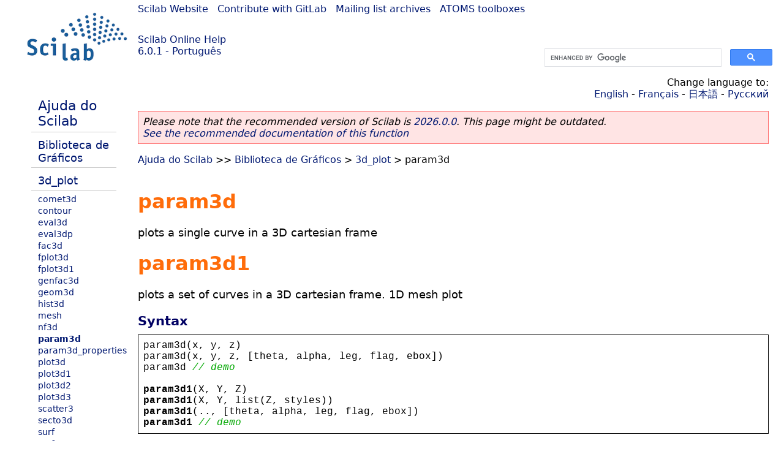

--- FILE ---
content_type: text/html; charset=UTF-8
request_url: https://help.scilab.org/docs/6.0.1/pt_BR/param3d.html
body_size: 7255
content:
<!DOCTYPE html>
<html lang="pt">

<head>
  <title>param3d - Plots a set of curves in a 3D cartesian frame. 1D mesh plot</title>
  <style type="text/css" media="all">
    @import url("/scilab_code.css");
    @import url("/css/c_code.css");
    @import url("/css/xml_code.css");
    @import url("/style.css") not print;
    @import url("/print.css") print;
  </style>
  
  <meta http-equiv="Content-Type" content="text/html" charset="UTF-8" />
  <meta name="viewport" content="width=device-width, initial-scale=1.0">
  
  <link rel="Shortcut icon" href="/favicon.ico" type="image/x-icon" />

  <link rel="canonical" href="https://help.scilab.org/param3d" />
  <link rel="alternate" href="https://help.scilab.org/docs/2026.0.0/pt_BR/param3d.html" />
  <link rel="alternate" hreflang="en" href="https://help.scilab.org/docs/6.0.1/en_US/param3d.html" />
  <link rel="alternate" hreflang="fr" href="https://help.scilab.org/docs/6.0.1/fr_FR/param3d.html" />
  <link rel="alternate" hreflang="ja" href="https://help.scilab.org/docs/6.0.1/ja_JP/param3d.html" />
  <link rel="alternate" hreflang="pt" href="https://help.scilab.org/docs/6.0.1/pt_BR/param3d.html" />
  <link rel="alternate" hreflang="ru" href="https://help.scilab.org/docs/6.0.1/ru_RU/param3d.html" />

    <script defer type="text/javascript" src="/js/jquery.min.js"></script>
    <script defer type="text/javascript" src="/js/tooltip.js"></script>

</head>

<body><!--title=param3d--> <!--subtitle=plots a set of curves in a 3D cartesian frame. 1D mesh plot-->
<!--generationdate=<span class="generationdate">Mon Feb 12 19:58:37 CET 2018</span>
-->
<div id="global">

  <div id="myHeader">

    <a href="https://www.scilab.org/">Scilab Website</a> | <a href="https://gitlab.com/scilab/scilab">Contribute with GitLab</a> | <a href="https://lists.scilab.org">Mailing list archives</a> | <a href="https://atoms.scilab.org/">ATOMS toolboxes</a>

    <div id="slogan">
      <a href='/'>Scilab Online Help</a><br />6.0.1 - Português
    </div>

    <div id="cadre_help">
      <!--login--><br />
      <script async src="https://cse.google.com/cse.js?cx=a345d9cdc188f444d"></script>
<div id="cse" style="width: 400px">
    <div class="gcse-search" data-webSearchQueryAddition="site:help.scilab.org"></div>
</div>

    </div>
  </div>

  <div id="mainArea">

    <div id="myLeftArea">
      <div class="title">
        <span class="version">Scilab 6.0.1</span>

      </div>
      <ul class="toc">
<li class="root"><a href="index.html">Ajuda do Scilab</a></li>
<li class="parent"><a href="section_4de9f3be8550d742ecad5c4b442f4fc9.html">Biblioteca de Gráficos</a></li>
<li class="parent"><a href="section_dd2c6e2443a377351e06ca73b2f07abc.html">3d_plot</a></li>
<li><a href="comet3d.html">comet3d</a></li>
<li><a href="contour.html">contour</a></li>
<li><a href="eval3d.html">eval3d</a></li>
<li><a href="eval3dp.html">eval3dp</a></li>
<li><a href="fac3d.html">fac3d</a></li>
<li><a href="fplot3d.html">fplot3d</a></li>
<li><a href="fplot3d1.html">fplot3d1</a></li>
<li><a href="genfac3d.html">genfac3d</a></li>
<li><a href="geom3d.html">geom3d</a></li>
<li><a href="hist3d.html">hist3d</a></li>
<li><a href="mesh.html">mesh</a></li>
<li><a href="nf3d.html">nf3d</a></li>
<li class="list-active"><a href="param3d.html">param3d</a></li>
<li><a href="param3d_properties.html">param3d_properties</a></li>
<li><a href="plot3d.html">plot3d</a></li>
<li><a href="plot3d1.html">plot3d1</a></li>
<li><a href="plot3d2.html">plot3d2</a></li>
<li><a href="plot3d3.html">plot3d3</a></li>
<li><a href="scatter3.html">scatter3</a></li>
<li><a href="secto3d.html">secto3d</a></li>
<li><a href="surf.html">surf</a></li>
<li><a href="surface_properties.html">surface properties</a></li>
</ul>

    </div>


    <div id="myMiddleArea">

      <div class="editbar">
        <div class="selectlanguage">
          Change language to: <br/><a href='/docs/6.0.1/en_US/param3d.html'>English</a>  - <a href='/docs/6.0.1/fr_FR/param3d.html'>Français</a>  - <a href='/docs/6.0.1/ja_JP/param3d.html'>日本語</a>  - <a href='/docs/6.0.1/ru_RU/param3d.html'>Русский</a> 
        </div>

        <div class="favorite">
          <!--favorite-->
        </div>
      </div>
      <p class='deprecated'><span class='versionmodified'>Please note that the recommended version of Scilab is <a href='https://www.scilab.org/download/scilab-2026.0.0'>2026.0.0</a>. This page might be outdated.<br /><a href='/docs/2026.0.0/pt_BR/param3d.html'>See the recommended documentation of this function</a></span></p>
		
			<span class="path"><a href="index.html">Ajuda do Scilab</a> &gt;&gt; <a href="section_4de9f3be8550d742ecad5c4b442f4fc9.html">Biblioteca de Gráficos</a> &gt; <a href="section_dd2c6e2443a377351e06ca73b2f07abc.html">3d_plot</a> &gt; param3d</span>

      <br />
      <div class="refnamediv"><h1 class="refname">param3d</h1>
        <p class="refpurpose">plots a single curve in a 3D cartesian frame</p></div>
    <div class="refnamediv"><h1 class="refname">param3d1</h1>
        <p class="refpurpose">plots a set of curves in a 3D cartesian frame. 1D mesh plot</p></div>
    <div class="refsynopsisdiv"><h3 class="title">Syntax</h3>
        <div class="synopsis"><pre><span class="default">param3d</span><span class="default">(</span><span class="default">x</span><span class="default">, </span><span class="default">y</span><span class="default">, </span><span class="default">z</span><span class="default">)</span>
<span class="default">param3d</span><span class="default">(</span><span class="default">x</span><span class="default">, </span><span class="default">y</span><span class="default">, </span><span class="default">z</span><span class="default">, [</span><span class="default">theta</span><span class="default">, </span><span class="default">alpha</span><span class="default">, </span><span class="default">leg</span><span class="default">, </span><span class="default">flag</span><span class="default">, </span><span class="default">ebox</span><span class="default">])</span>
<span class="default">param3d</span> <span class="comment">// demo</span>

<span class="functionid">param3d1</span><span class="default">(</span><span class="default">X</span><span class="default">, </span><span class="default">Y</span><span class="default">, </span><span class="default">Z</span><span class="default">)</span>
<span class="functionid">param3d1</span><span class="default">(</span><span class="default">X</span><span class="default">, </span><span class="default">Y</span><span class="default">, </span><span class="default">list</span><span class="default">(</span><span class="default">Z</span><span class="default">, </span><span class="default">styles</span><span class="default">))</span>
<span class="functionid">param3d1</span><span class="default">(.., [</span><span class="default">theta</span><span class="default">, </span><span class="default">alpha</span><span class="default">, </span><span class="default">leg</span><span class="default">, </span><span class="default">flag</span><span class="default">, </span><span class="default">ebox</span><span class="default">])</span>
<span class="functionid">param3d1</span> <span class="comment">// demo</span></pre></div></div>
    <div class="refsection"><h3 class="title">Arguments</h3>
        <dl><dt><span class="term">x, y, z</span>
                <dd><p class="para">3 vectors of the same length: cartesian coordinates of the curve&#0039;s points.</p></dd></dt>
            <dt><span class="term">X, Y, Z</span>
                <dd><p class="para">matrices of the same size (nl,nc).
                     Each column #i of the matrices provides the coordinates of the points for the
                     ith curve.</p></dd></dt>
            <dt><span class="term">styles</span>
                <dd><p class="para">vector of nc=size(Z,&#0034;c&#0034;) integers specifying the style -- line color or mark
                        style -- of each curve. When it is specified, it must be bundled with
                        <code class="varname">Z</code> into a list, using <code class="literal">list(Z, styles)</code>.</p>
                    <p class="para">By default, lines are drawn with colors indexed from 1 to nc in the current
                        color map, without mark.</p>
                    <p class="para">If <code class="literal">styles(i)&lt;0</code>, the curve #i is plotted only with
                        marks of style #|styles(i)|, without line.</p>
                    <p class="para">Otherwise (<code class="literal">styles(i)&gt;0</code>), the curve #i is rendered as a
                        solid line of color #styles(i), without marks.</p></dd></dt>
            <dt><span class="term">theta</span>
                <dd><p class="para">Polar angle of the (OP) observation point to the north pole (Oz+), in degrees,
                        from 0 to 180. Default = 35°.</p></dd></dt>
            <dt><span class="term">alpha</span>
                <dd><p class="para">Azimuth angle of the (OP) observation point, around the (OZ+) axis,
                        in degrees. Default = 45°.</p></dd></dt>
            <dt><span class="term">leg</span>
                <dd><p class="para">single string setting the labels for the 3 axes. &#0034;@&#0034; is used as a labels
                        separator. Default = &#0034;X@Y@Z&#0034;</p></dd></dt>
            <dt><span class="term">flag = [type, box]</span>
                <dd><p class="para"><code class="literal">type</code> and <code class="literal">box</code> have the
                        same meaning as in <code class="literal">plot3d</code>:</p>
                    <dl><dt><span class="term">type</span>
                            <dd><p class="para">Sets the axes scaling and bounding modes. Default = 2.</p>
                                <p class="para"><table class="doctable" border="1"><tr><th>type</th>
                                    <th>gca().isoview</th>
                                    <th>data bounds</th></tr>
                                <tr><th>0</th>
                                    <td align="center">off</td>
                                    <td align="center">[0,1, 0,1, -1,1]</td></tr>
                                <tr><th>1</th>
                                    <td align="center">off</td>
                                    <td align="center">in <code class="literal">ebox</code></td></tr>
                                <tr><th>2</th>
                                    <td align="center">off</td>
                                    <td align="center">from data points</td></tr>
                                <tr><th>3</th>
                                    <td align="center">on</td>
                                    <td align="center">in <code class="literal">ebox</code></td></tr>
                                <tr><th>4</th>
                                    <td align="center">on</td>
                                    <td align="center">from data points</td></tr>
                                <tr><th>5</th>
                                    <td align="center">on</td>
                                    <td align="center">in <code class="literal">ebox</code></td></tr>
                                <tr><th>6</th>
                                    <td align="center">on</td>
                                    <td align="center">from data points</td></tr></table></p>
								<table><tr><td valign="top"><img src="ScilabNote.png"/></td><td valign="top"><div class="note">Isometrical modes are rendered with <code class="literal">gca().cube_scaling=&#0034;off&#0034;</code>.</div></td></tr></table></dd></dt>
                        <dt><span class="term">box</span>
                            <dd><p class="para">an integer controlling the display of the axes frame (default = 4).</p>
                                <p class="para"><table class="doctable" border="1"><tr><th>Value</th>
                                            <th>Displayed axes</th>
                                            <th>Axes legends</th>
                                            <th>gca().box</th>
                                            <th>gca().axes_visible</th></tr>
                                        <tr><th>0</th>
                                            <td>none. No frame.</td>
                                            <td align="center">yes</td>
                                            <td align="center">&#0034;off&#0034;</td>
                                            <td align="center">&#0034;off&#0034;</td></tr>
                                        <tr><th>1</th>
                                            <td>not implemented. Like 0. Please use 0.</td>
                                            <td></td>
                                            <td></td>
                                            <td></td></tr>
                                        <tr><th>2</th>
                                            <td>only axes lines on the back</td>
                                            <td align="center">NO</td>
                                            <td align="center">&#0034;hidden_axes&#0034;</td>
                                            <td align="center">&#0034;off&#0034;</td></tr>
                                        <tr><th>3</th>
                                            <td>full ungraduated box</td>
                                            <td align="center">yes</td>
                                            <td align="center">&#0034;on&#0034;</td>
                                            <td align="center">&#0034;off&#0034;</td></tr>
                                        <tr><th>4</th>
                                            <td>full box + 3 graduated axes</td>
                                            <td align="center">yes</td>
                                            <td align="center">&#0034;on&#0034;</td>
                                            <td align="center">&#0034;on&#0034;</td></tr></table></p></dd></dt></dl></dd></dt>
            <dt><span class="term">ebox</span>
                <dd><p class="para">Vector <code class="literal">[xmin,xmax, ymin,ymax, zmin,zmax]</code> of axes bounds,
                        used and assigned to <code class="literal">gca().data_bounds</code> when the
                        <code class="varname">flag</code> option is used with the <code class="varname">type</code>=1|3|5.
                        By default set to [0,1, 0,1, 0,1].</p></dd></dt></dl></div>
    <div class="refsection"><h3 class="title">Description</h3>
        <p class="para"><code class="literal">param3d()</code> is used to plot a single 3D curve defined by its coordinates
            <code class="literal">x</code>, <code class="literal">y</code> and <code class="literal">z</code>.</p>
        <p class="para">The curve is an object of <code class="literal">polyline</code> type. When it is used just after
            <code class="literal">param3d()</code>, <code class="function">gce</code>() returns the curve&#0039;s identifier,
            from which all the curve&#0039;s properties may be changed: color, line style, thickness,
            mark style and colors, etc.</p>
        <p class="para"><code class="literal">param3d1()</code> is used to plot a set of 3D curves, all having the
            same number of points. Then, <code class="function">gce</code><code class="literal">().children</code>
            returns the vector of identifiers of the whole set of curves.
            <table><tr><td valign="top"><img src="ScilabNote.png"/></td><td valign="top"><div class="note">The graphical identifier of the curve #i is <code class="literal">gce().children($-i+1)</code>.</div></td></tr></table></p></div>

    <div class="refsection"><h3 class="title">Examples</h3>
        <div class="programlisting"><pre class="scilabcode"><span class="scilabid">t</span> <span class="scilaboperator">=</span> <span class="scilabnumber">0</span><span class="scilabspecial">:</span><span class="scilabnumber">0.1</span><span class="scilabspecial">:</span><span class="scilabnumber">5</span><span class="scilaboperator">*</span><span class="scilabconstants">%pi</span><span class="scilabdefault">;</span>
<span class="scilabid">r</span> <span class="scilaboperator">=</span> <span class="scilabopenclose">(</span><a class="scilabcommand" href="max.html">max</a><span class="scilabopenclose">(</span><span class="scilabid">t</span><span class="scilabopenclose">)</span><span class="scilaboperator">-</span><span class="scilabid">t</span><span class="scilabopenclose">)</span><span class="scilaboperator">/</span><span class="scilabnumber">10</span><span class="scilabdefault">;</span>

<a class="scilabmacro" href="clf.html">clf</a>
<a class="scilabcommand" href="param3d.html">param3d</a><span class="scilabopenclose">(</span><span class="scilabid">r</span><span class="scilaboperator">.*</span><a class="scilabcommand" href="sin.html">sin</a><span class="scilabopenclose">(</span><span class="scilabid">t</span><span class="scilabopenclose">)</span><span class="scilabdefault">,</span> <span class="scilabid">r</span><span class="scilaboperator">.*</span><a class="scilabcommand" href="cos.html">cos</a><span class="scilabopenclose">(</span><span class="scilabid">t</span><span class="scilabopenclose">)</span><span class="scilabdefault">,</span> <span class="scilabid">t</span><span class="scilaboperator">/</span><span class="scilabnumber">10</span><span class="scilabdefault">,</span> <span class="scilabnumber">30</span><span class="scilabdefault">,</span> <span class="scilabnumber">72</span><span class="scilabdefault">,</span><span class="scilabstring">&#0034;</span><span class="scilabstring">X@Y@Z</span><span class="scilabstring">&#0034;</span><span class="scilabdefault">,</span><span class="scilabopenclose">[</span><span class="scilabnumber">4</span><span class="scilabdefault">,</span><span class="scilabnumber">4</span><span class="scilabopenclose">]</span><span class="scilabopenclose">)</span>

<span class="scilabid">curve</span> <span class="scilaboperator">=</span> <a class="scilabmacro" href="gce.html">gce</a><span class="scilabopenclose">(</span><span class="scilabopenclose">)</span><span class="scilabdefault">;</span>
<span class="scilabid">curve</span><span class="scilaboperator">.</span><span class="scilabfield">mark_mode</span> <span class="scilaboperator">=</span> <span class="scilabstring">&#0034;</span><span class="scilabstring">on</span><span class="scilabstring">&#0034;</span><span class="scilabdefault">;</span>
<span class="scilabid">curve</span><span class="scilaboperator">.</span><span class="scilabfield">mark_style</span> <span class="scilaboperator">=</span> <span class="scilabnumber">10</span><span class="scilabdefault">;</span>
<span class="scilabid">curve</span><span class="scilaboperator">.</span><span class="scilabfield">mark_foreground</span> <span class="scilaboperator">=</span> <a class="scilabcommand" href="color.html">color</a><span class="scilabopenclose">(</span><span class="scilabstring">&#0034;</span><span class="scilabstring">magenta</span><span class="scilabstring">&#0034;</span><span class="scilabopenclose">)</span><span class="scilabdefault">;</span></pre></div>
        <div rel='tooltip' title='t =  0:0.1:5*%pi;<br />        r = (max(t)-t)/10;<br />        clf<br />        param3d(r.*sin(t), r.*cos(t), t/10, 30, 72,&quot;X@Y@Z&quot;,[4,4])<br /><br />        curve = gce();<br />        curve.mark_mode = &quot;on&quot;;<br />        curve.mark_style = 10;<br />        curve.mark_foreground = color(&quot;magenta&quot;);<br />        // ----------------------------<br />        gca().sub_ticks = [4 4 4];<br />        gcf().axes_size = [620 410];'><img loading="lazy" src='/docs/6.0.1/pt_BR/param3d_1.png'/></div>
        <p class="para"></p>
        <p class="para"><b>box parameter</b> illustrated with
            <b>param3d1()</b> used for a single curve :</p>
        <div class="programlisting"><pre class="scilabcode"><span class="scilabid">t</span> <span class="scilaboperator">=</span> <span class="scilabopenclose">(</span><span class="scilabnumber">0</span><span class="scilabspecial">:</span><span class="scilabnumber">0.1</span><span class="scilabspecial">:</span><span class="scilabnumber">5</span><span class="scilaboperator">*</span><span class="scilabconstants">%pi</span><span class="scilabopenclose">)</span><span class="scilaboperator">&#0039;</span><span class="scilabdefault">;</span>
<span class="scilabid">r</span> <span class="scilaboperator">=</span> <span class="scilabopenclose">(</span><a class="scilabcommand" href="max.html">max</a><span class="scilabopenclose">(</span><span class="scilabid">t</span><span class="scilabopenclose">)</span><span class="scilaboperator">-</span><span class="scilabid">t</span><span class="scilabopenclose">)</span><span class="scilaboperator">/</span><span class="scilabnumber">10</span><span class="scilabdefault">;</span>
<span class="scilabid">x</span> <span class="scilaboperator">=</span> <span class="scilabid">r</span><span class="scilaboperator">.*</span><a class="scilabcommand" href="sin.html">sin</a><span class="scilabopenclose">(</span><span class="scilabid">t</span><span class="scilabopenclose">)</span><span class="scilabdefault">;</span> <span class="scilabid">y</span> <span class="scilaboperator">=</span> <span class="scilabid">r</span><span class="scilaboperator">.*</span><a class="scilabcommand" href="cos.html">cos</a><span class="scilabopenclose">(</span><span class="scilabid">t</span><span class="scilabopenclose">)</span><span class="scilabdefault">;</span> <span class="scilabid">z</span> <span class="scilaboperator">=</span> <a class="scilabcommand" href="list.html">list</a><span class="scilabopenclose">(</span><span class="scilabid">t</span><span class="scilaboperator">/</span><span class="scilabnumber">10</span><span class="scilabdefault">,</span> <a class="scilabcommand" href="color.html">color</a><span class="scilabopenclose">(</span><span class="scilabstring">&#0034;</span><span class="scilabstring">orange</span><span class="scilabstring">&#0034;</span><span class="scilabopenclose">)</span><span class="scilabopenclose">)</span><span class="scilabdefault">;</span>
<span class="scilabid">Box</span> <span class="scilaboperator">=</span> <span class="scilabopenclose">[</span><span class="scilabnumber">0</span> <span class="scilabnumber">2</span> <span class="scilabnumber">3</span> <span class="scilabnumber">4</span><span class="scilabopenclose">]</span><span class="scilabdefault">;</span>

<a class="scilabmacro" href="clf.html">clf</a>
<span class="scilabskeyword">for</span> <span class="scilabid">i</span> <span class="scilaboperator">=</span> <span class="scilabnumber">1</span><span class="scilabspecial">:</span><span class="scilabnumber">4</span>
   <a class="scilabmacro" href="subplot.html">subplot</a><span class="scilabopenclose">(</span><span class="scilabnumber">2</span><span class="scilabdefault">,</span><span class="scilabnumber">2</span><span class="scilabdefault">,</span><span class="scilabid">i</span><span class="scilabopenclose">)</span>
   <span class="scilabcommand">param3d1</span><span class="scilabopenclose">(</span><span class="scilabid">x</span><span class="scilabdefault">,</span> <span class="scilabid">y</span><span class="scilabdefault">,</span> <span class="scilabid">z</span><span class="scilabdefault">,</span> <span class="scilabnumber">31</span><span class="scilabdefault">,</span> <span class="scilabnumber">72</span><span class="scilabdefault">,</span><span class="scilabstring">&#0034;</span><span class="scilabstring">X legend@Y legend@Z legend</span><span class="scilabstring">&#0034;</span><span class="scilabdefault">,</span><span class="scilabopenclose">[</span><span class="scilabnumber">4</span><span class="scilabdefault">,</span> <span class="scilabid">Box</span><span class="scilabopenclose">(</span><span class="scilabid">i</span><span class="scilabopenclose">)</span><span class="scilabopenclose">]</span><span class="scilabopenclose">)</span>
   <a class="scilabmacro" href="title.html">title</a><span class="scilabopenclose">(</span><a class="scilabcommand" href="msprintf.html">msprintf</a><span class="scilabopenclose">(</span><span class="scilabstring">&#0034;</span><span class="scilabstring">box = %d</span><span class="scilabstring">&#0034;</span><span class="scilabdefault">,</span><span class="scilabid">Box</span><span class="scilabopenclose">(</span><span class="scilabid">i</span><span class="scilabopenclose">)</span><span class="scilabopenclose">)</span><span class="scilabdefault">,</span> <span class="scilabstring">&#0034;</span><span class="scilabstring">fontsize</span><span class="scilabstring">&#0034;</span><span class="scilabdefault">,</span> <span class="scilabnumber">4</span><span class="scilabopenclose">)</span>
<span class="scilabskeyword">end</span>
<a class="scilabmacro" href="gcf.html">gcf</a><span class="scilabopenclose">(</span><span class="scilabopenclose">)</span><span class="scilaboperator">.</span><span class="scilabfield">children</span><span class="scilaboperator">.</span><span class="scilabfield">children</span><span class="scilaboperator">.</span><span class="scilabfield">thickness</span> <span class="scilaboperator">=</span> <span class="scilabnumber">2</span><span class="scilabdefault">;</span> <span class="scilabcomment">// for the 4 curves in a once</span>
<a class="scilabmacro" href="gca.html">gca</a><span class="scilabopenclose">(</span><span class="scilabopenclose">)</span><span class="scilaboperator">.</span><span class="scilabfield">sub_ticks</span> <span class="scilaboperator">=</span> <span class="scilabopenclose">[</span><span class="scilabnumber">4</span> <span class="scilabnumber">4</span> <span class="scilabnumber">4</span><span class="scilabopenclose">]</span><span class="scilabdefault">;</span>             <span class="scilabcomment">// only for the last axes</span></pre></div>
        <div rel='tooltip' title='t = (0:0.1:5*%pi)&#039;;<br />r = (max(t)-t)/10;<br />x = r.*sin(t); y = r.*cos(t); z = list(t/10, color(&quot;orange&quot;));<br />Box = [0 2 3 4];<br />clf<br />for i = 1:4<br />   subplot(2,2,i)<br />   param3d1(x, y, z, 31, 72,&quot;X legend@Y legend@Z legend&quot;,[4, Box(i)])<br />   title(msprintf(&quot;box = %d&quot;,Box(i)), &quot;fontsize&quot;, 4)<br />end<br />gcf().children.children.thickness = 2;<br />// -------------------<br />gcf().axes_size = [820 470];<br />gca().sub_ticks = [4 4 4];'><img loading="lazy" src='/docs/6.0.1/pt_BR/param3d_2.png'/></div>
        <p class="para"></p>
        <p class="para"><b>param3d1() used for an actual set of curves:</b></p>
        <div class="programlisting"><pre class="scilabcode"><span class="scilabopenclose">[</span><span class="scilabid">X</span><span class="scilabdefault">,</span> <span class="scilabid">Y</span><span class="scilabopenclose">]</span> <span class="scilaboperator">=</span> <a class="scilabmacro" href="ndgrid.html">ndgrid</a><span class="scilabopenclose">(</span><span class="scilaboperator">-</span><span class="scilabnumber">11</span><span class="scilabspecial">:</span><span class="scilabnumber">0.5</span><span class="scilabspecial">:</span><span class="scilabnumber">9</span><span class="scilabopenclose">)</span><span class="scilabdefault">;</span>
<span class="scilabid">R</span> <span class="scilaboperator">=</span> <a class="scilabcommand" href="sqrt.html">sqrt</a><span class="scilabopenclose">(</span><span class="scilabid">X</span><span class="scilaboperator">.*</span><span class="scilabid">X</span> <span class="scilaboperator">+</span> <span class="scilabid">Y</span><span class="scilaboperator">.*</span><span class="scilabid">Y</span><span class="scilabopenclose">)</span> <span class="scilaboperator">+</span> <span class="scilabconstants">%eps</span><span class="scilabdefault">;</span>
<span class="scilabid">Z</span> <span class="scilaboperator">=</span> <a class="scilabcommand" href="sin.html">sin</a><span class="scilabopenclose">(</span><span class="scilabid">R</span><span class="scilabopenclose">)</span><span class="scilaboperator">./</span><span class="scilabid">R</span><span class="scilabdefault">;</span>

<a class="scilabmacro" href="clf.html">clf</a>
<a class="scilabmacro" href="subplot.html">subplot</a><span class="scilabopenclose">(</span><span class="scilabnumber">1</span><span class="scilabdefault">,</span><span class="scilabnumber">3</span><span class="scilabdefault">,</span><span class="scilabnumber">1</span><span class="scilabopenclose">)</span>
<span class="scilabcommand">param3d1</span><span class="scilabopenclose">(</span><span class="scilabid">X</span><span class="scilabdefault">,</span> <span class="scilabid">Y</span><span class="scilabdefault">,</span> <span class="scilabid">Z</span><span class="scilabdefault">,</span> <span class="scilabnumber">150</span><span class="scilabdefault">,</span> <span class="scilabnumber">85</span><span class="scilabdefault">,</span> <span class="scilabid">flag</span><span class="scilaboperator">=</span><span class="scilabopenclose">[</span><span class="scilabnumber">2</span><span class="scilabdefault">,</span><span class="scilabnumber">4</span><span class="scilabopenclose">]</span><span class="scilabopenclose">)</span>

<a class="scilabmacro" href="subplot.html">subplot</a><span class="scilabopenclose">(</span><span class="scilabnumber">1</span><span class="scilabdefault">,</span><span class="scilabnumber">3</span><span class="scilabdefault">,</span><span class="scilabnumber">2</span><span class="scilabopenclose">)</span>
<span class="scilabcommand">param3d1</span><span class="scilabopenclose">(</span><span class="scilabid">X</span><span class="scilabdefault">,</span> <span class="scilabid">Y</span><span class="scilabdefault">,</span> <span class="scilabid">Z</span><span class="scilabdefault">,</span> <span class="scilabnumber">150</span><span class="scilabdefault">,</span> <span class="scilabnumber">85</span><span class="scilabdefault">,</span> <span class="scilabid">flag</span><span class="scilaboperator">=</span><span class="scilabopenclose">[</span><span class="scilabnumber">2</span><span class="scilabdefault">,</span><span class="scilabnumber">4</span><span class="scilabopenclose">]</span><span class="scilabopenclose">)</span>
<a class="scilabmacro" href="gce.html">gce</a><span class="scilabopenclose">(</span><span class="scilabopenclose">)</span><span class="scilaboperator">.</span><span class="scilabfield">children</span><span class="scilaboperator">.</span><span class="scilabfield">foreground</span> <span class="scilaboperator">=</span> <a class="scilabcommand" href="color.html">color</a><span class="scilabopenclose">(</span><span class="scilabstring">&#0034;</span><span class="scilabstring">green</span><span class="scilabstring">&#0034;</span><span class="scilabopenclose">)</span><span class="scilabdefault">;</span>

<a class="scilabmacro" href="subplot.html">subplot</a><span class="scilabopenclose">(</span><span class="scilabnumber">1</span><span class="scilabdefault">,</span><span class="scilabnumber">3</span><span class="scilabdefault">,</span><span class="scilabnumber">3</span><span class="scilabopenclose">)</span>
<span class="scilabcommand">param3d1</span><span class="scilabopenclose">(</span><span class="scilabid">X</span><span class="scilabdefault">,</span> <span class="scilabid">Y</span><span class="scilabdefault">,</span> <span class="scilabid">Z</span><span class="scilabdefault">,</span> <span class="scilabnumber">150</span><span class="scilabdefault">,</span> <span class="scilabnumber">85</span><span class="scilabdefault">,</span> <span class="scilabid">flag</span><span class="scilaboperator">=</span><span class="scilabopenclose">[</span><span class="scilabnumber">2</span><span class="scilabdefault">,</span><span class="scilabnumber">4</span><span class="scilabopenclose">]</span><span class="scilabopenclose">)</span>
<span class="scilabid">curves</span> <span class="scilaboperator">=</span> <a class="scilabmacro" href="gce.html">gce</a><span class="scilabopenclose">(</span><span class="scilabopenclose">)</span><span class="scilaboperator">.</span><span class="scilabfield">children</span><span class="scilabdefault">;</span>
<span class="scilabid">curves</span><span class="scilabopenclose">(</span><span class="scilabnumber">1</span><span class="scilabspecial">:</span><span class="scilabnumber">2</span><span class="scilabspecial">:</span><span class="scilabspecial">$</span><span class="scilabopenclose">)</span><span class="scilaboperator">.</span><span class="scilabfield">foreground</span> <span class="scilaboperator">=</span> <a class="scilabcommand" href="color.html">color</a><span class="scilabopenclose">(</span><span class="scilabstring">&#0034;</span><span class="scilabstring">orange</span><span class="scilabstring">&#0034;</span><span class="scilabopenclose">)</span><span class="scilabdefault">;</span>
<a class="scilabmacro" href="gca.html">gca</a><span class="scilabopenclose">(</span><span class="scilabopenclose">)</span><span class="scilaboperator">.</span><span class="scilabfield">box</span> <span class="scilaboperator">=</span> <span class="scilabstring">&#0034;</span><span class="scilabstring">back_half</span><span class="scilabstring">&#0034;</span><span class="scilabdefault">;</span>

<a class="scilabmacro" href="gcf.html">gcf</a><span class="scilabopenclose">(</span><span class="scilabopenclose">)</span><span class="scilaboperator">.</span><span class="scilabfield">children</span><span class="scilaboperator">.</span><span class="scilabfield">foreground</span> <span class="scilaboperator">=</span> <a class="scilabcommand" href="color.html">color</a><span class="scilabopenclose">(</span><span class="scilabstring">&#0034;</span><span class="scilabstring">grey70</span><span class="scilabstring">&#0034;</span><span class="scilabopenclose">)</span><span class="scilabdefault">;</span> <span class="scilabcomment">// box </span><span class="scilabcomment">&#0038;</span><span class="scilabcomment"> ticks color for the 3 figures</span></pre></div>
        <div rel='tooltip' title='[X, Y] = ndgrid(-11:0.5:9);<br />        R = sqrt(X.*X + Y.*Y) + %eps;<br />        Z = sin(R)./R;<br /><br />        clf<br />        subplot(1,3,1)<br />        param3d1(X, Y, Z, 150, 85, flag=[2,4])<br /><br />        subplot(1,3,2)<br />        param3d1(X, Y, Z, 150, 85, flag=[2,4])<br />        gce().children.foreground = color(&quot;green&quot;);<br /><br />        subplot(1,3,3)<br />        param3d1(X, Y, Z, 150, 85, flag=[2,4])<br />        curves = gce().children;<br />        curves(1:2:$).foreground = color(&quot;orange&quot;);<br />        gca().box = &quot;back_half&quot;;<br /><br />        gcf().children.foreground = color(&quot;grey70&quot;); // box and ticks color for the 3 figures<br />        // ----------<br />        gcf().children.sub_ticks = [4 4 4];<br />        gcf().axes_size = [940 350];'><img loading="lazy" src='/docs/6.0.1/pt_BR/param3d_3.png'/></div>
        <p class="para"></p>
        <div class="programlisting"><pre class="scilabcode"><span class="scilabopenclose">[</span><span class="scilabid">X</span><span class="scilabdefault">,</span> <span class="scilabid">Y</span><span class="scilabopenclose">]</span> <span class="scilaboperator">=</span> <a class="scilabmacro" href="ndgrid.html">ndgrid</a><span class="scilabopenclose">(</span><span class="scilaboperator">-</span><span class="scilabnumber">11</span><span class="scilabspecial">:</span><span class="scilabnumber">0.5</span><span class="scilabspecial">:</span><span class="scilabnumber">9</span><span class="scilabdefault">,</span> <span class="scilaboperator">-</span><span class="scilabnumber">7</span><span class="scilabspecial">:</span><span class="scilabnumber">0.5</span><span class="scilabspecial">:</span><span class="scilabnumber">6</span><span class="scilabopenclose">)</span><span class="scilabdefault">;</span> <span class="scilabcomment">// x is the long side, y the short one</span>
<span class="scilabcomment">// =</span><span class="scilabcomment">&#0062;</span><span class="scilabcomment"> X has constant rows. Y has constant columns</span>

<a class="scilabmacro" href="clf.html">clf</a>

<span class="scilabcomment">// Meshing lines at constant Y values</span>
<a class="scilabmacro" href="subplot.html">subplot</a><span class="scilabopenclose">(</span><span class="scilabnumber">1</span><span class="scilabdefault">,</span> <span class="scilabnumber">3</span><span class="scilabdefault">,</span> <span class="scilabnumber">1</span><span class="scilabopenclose">)</span>
<span class="scilabid">R</span> <span class="scilaboperator">=</span> <a class="scilabcommand" href="sqrt.html">sqrt</a><span class="scilabopenclose">(</span><span class="scilabid">X</span><span class="scilaboperator">.*</span><span class="scilabid">X</span> <span class="scilaboperator">+</span> <span class="scilabid">Y</span><span class="scilaboperator">.*</span><span class="scilabid">Y</span><span class="scilabopenclose">)</span> <span class="scilaboperator">+</span> <span class="scilabconstants">%eps</span><span class="scilabdefault">;</span>
<span class="scilabid">Z</span> <span class="scilaboperator">=</span> <a class="scilabcommand" href="sin.html">sin</a><span class="scilabopenclose">(</span><span class="scilabid">R</span><span class="scilabopenclose">)</span><span class="scilaboperator">./</span><span class="scilabid">R</span><span class="scilabdefault">;</span>
<span class="scilabcommand">param3d1</span><span class="scilabopenclose">(</span><span class="scilabid">X</span><span class="scilabdefault">,</span> <span class="scilabid">Y</span><span class="scilabdefault">,</span> <span class="scilabid">Z</span><span class="scilabdefault">,</span> <span class="scilabnumber">150</span><span class="scilabdefault">,</span> <span class="scilabnumber">85</span><span class="scilabdefault">,</span> <span class="scilabid">flag</span><span class="scilaboperator">=</span><span class="scilabopenclose">[</span><span class="scilabnumber">2</span><span class="scilabdefault">,</span><span class="scilabnumber">4</span><span class="scilabopenclose">]</span><span class="scilabopenclose">)</span>

<span class="scilabcomment">// Meshing lines at constant X values, with transposed X and Y:</span>
<a class="scilabmacro" href="subplot.html">subplot</a><span class="scilabopenclose">(</span><span class="scilabnumber">1</span><span class="scilabdefault">,</span> <span class="scilabnumber">3</span><span class="scilabdefault">,</span> <span class="scilabnumber">2</span><span class="scilabopenclose">)</span>
<span class="scilabid">R</span> <span class="scilaboperator">=</span> <a class="scilabcommand" href="sqrt.html">sqrt</a><span class="scilabopenclose">(</span><span class="scilabid">X</span><span class="scilaboperator">&#0039;</span><span class="scilaboperator">.*</span><span class="scilabid">X</span><span class="scilaboperator">&#0039;</span> <span class="scilaboperator">+</span> <span class="scilabid">Y</span><span class="scilaboperator">&#0039;</span><span class="scilaboperator">.*</span><span class="scilabid">Y</span><span class="scilaboperator">&#0039;</span><span class="scilabopenclose">)</span> <span class="scilaboperator">+</span> <span class="scilabconstants">%eps</span><span class="scilabdefault">;</span>
<span class="scilabid">Z</span> <span class="scilaboperator">=</span> <a class="scilabcommand" href="sin.html">sin</a><span class="scilabopenclose">(</span><span class="scilabid">R</span><span class="scilabopenclose">)</span><span class="scilaboperator">./</span><span class="scilabid">R</span><span class="scilabdefault">;</span>
<span class="scilabcommand">param3d1</span><span class="scilabopenclose">(</span><span class="scilabid">X</span><span class="scilaboperator">&#0039;</span><span class="scilabdefault">,</span> <span class="scilabid">Y</span><span class="scilaboperator">&#0039;</span><span class="scilabdefault">,</span> <span class="scilabid">Z</span><span class="scilabdefault">,</span> <span class="scilabnumber">150</span><span class="scilabdefault">,</span> <span class="scilabnumber">85</span><span class="scilabdefault">,</span> <span class="scilabid">flag</span><span class="scilaboperator">=</span><span class="scilabopenclose">[</span><span class="scilabnumber">2</span><span class="scilabdefault">,</span><span class="scilabnumber">4</span><span class="scilabopenclose">]</span><span class="scilabopenclose">)</span>

<span class="scilabcomment">// With a curtain and filled curves to avoid messed overlaying parts</span>
<a class="scilabmacro" href="subplot.html">subplot</a><span class="scilabopenclose">(</span><span class="scilabnumber">1</span><span class="scilabdefault">,</span> <span class="scilabnumber">3</span><span class="scilabdefault">,</span> <span class="scilabnumber">3</span><span class="scilabopenclose">)</span>
<span class="scilabopenclose">[</span><span class="scilabid">Xo</span><span class="scilabdefault">,</span> <span class="scilabid">Yo</span><span class="scilabopenclose">]</span> <span class="scilaboperator">=</span> <a class="scilabmacro" href="ndgrid.html">ndgrid</a><span class="scilabopenclose">(</span><span class="scilaboperator">-</span><span class="scilabnumber">10</span><span class="scilabspecial">:</span><span class="scilabnumber">0.5</span><span class="scilabspecial">:</span><span class="scilabnumber">10</span><span class="scilabopenclose">)</span><span class="scilabdefault">;</span>
<span class="scilabid">R</span> <span class="scilaboperator">=</span> <a class="scilabcommand" href="sqrt.html">sqrt</a><span class="scilabopenclose">(</span><span class="scilabid">Xo</span><span class="scilaboperator">.*</span><span class="scilabid">Xo</span> <span class="scilaboperator">+</span> <span class="scilabid">Yo</span><span class="scilaboperator">.*</span><span class="scilabid">Yo</span><span class="scilabopenclose">)</span> <span class="scilaboperator">+</span> <span class="scilabconstants">%eps</span><span class="scilabdefault">;</span>
<span class="scilabid">Zo</span> <span class="scilaboperator">=</span> <a class="scilabcommand" href="sin.html">sin</a><span class="scilabopenclose">(</span><span class="scilabid">R</span><span class="scilabopenclose">)</span><span class="scilaboperator">./</span><span class="scilabid">R</span><span class="scilabdefault">;</span>
    <span class="scilabcomment">// we add the curtain on starting and ending sides</span>
<span class="scilabid">nc</span> <span class="scilaboperator">=</span> <a class="scilabcommand" href="size.html">size</a><span class="scilabopenclose">(</span><span class="scilabid">Xo</span><span class="scilabdefault">,</span><span class="scilabstring">&#0034;</span><span class="scilabstring">c</span><span class="scilabstring">&#0034;</span><span class="scilabopenclose">)</span><span class="scilabdefault">;</span>
<span class="scilabid">zmin</span> <span class="scilaboperator">=</span> <a class="scilabcommand" href="min.html">min</a><span class="scilabopenclose">(</span><span class="scilabid">Zo</span><span class="scilabopenclose">)</span><span class="scilabdefault">;</span>
<span class="scilabid">X</span> <span class="scilaboperator">=</span> <span class="scilabopenclose">[</span><span class="scilabid">Xo</span><span class="scilabopenclose">(</span><span class="scilabnumber">1</span><span class="scilabdefault">,</span><span class="scilabspecial">:</span><span class="scilabopenclose">)</span> <span class="scilabdefault">;</span> <span class="scilabid">Xo</span> <span class="scilabdefault">;</span> <span class="scilabid">Xo</span><span class="scilabopenclose">(</span><span class="scilabspecial">$</span><span class="scilabdefault">,</span><span class="scilabspecial">:</span><span class="scilabopenclose">)</span><span class="scilabopenclose">]</span><span class="scilabdefault">;</span>
<span class="scilabid">Y</span> <span class="scilaboperator">=</span> <span class="scilabopenclose">[</span><span class="scilabid">Yo</span><span class="scilabopenclose">(</span><span class="scilabnumber">1</span><span class="scilabdefault">,</span><span class="scilabspecial">:</span><span class="scilabopenclose">)</span> <span class="scilabdefault">;</span> <span class="scilabid">Yo</span> <span class="scilabdefault">;</span> <span class="scilabid">Yo</span><span class="scilabopenclose">(</span><span class="scilabspecial">$</span><span class="scilabdefault">,</span><span class="scilabspecial">:</span><span class="scilabopenclose">)</span><span class="scilabopenclose">]</span><span class="scilabdefault">;</span>
<span class="scilabid">Z</span> <span class="scilaboperator">=</span> <span class="scilabopenclose">[</span><span class="scilabid">zmin</span><span class="scilaboperator">*</span><a class="scilabcommand" href="ones.html">ones</a><span class="scilabopenclose">(</span><span class="scilabnumber">1</span><span class="scilabdefault">,</span><span class="scilabid">nc</span><span class="scilabopenclose">)</span> <span class="scilabdefault">;</span> <span class="scilabid">Zo</span> <span class="scilabdefault">;</span> <span class="scilabid">zmin</span><span class="scilaboperator">*</span><a class="scilabcommand" href="ones.html">ones</a><span class="scilabopenclose">(</span><span class="scilabnumber">1</span><span class="scilabdefault">,</span><span class="scilabid">nc</span><span class="scilabopenclose">)</span><span class="scilabopenclose">]</span><span class="scilabdefault">;</span>
    <span class="scilabcomment">// Rendering</span>
<span class="scilabcommand">param3d1</span><span class="scilabopenclose">(</span><span class="scilabid">X</span><span class="scilabdefault">,</span> <span class="scilabid">Y</span><span class="scilabdefault">,</span> <span class="scilabid">Z</span><span class="scilabdefault">,</span> <span class="scilabnumber">150</span><span class="scilabdefault">,</span> <span class="scilabnumber">85</span><span class="scilabdefault">,</span> <span class="scilabid">flag</span><span class="scilaboperator">=</span><span class="scilabopenclose">[</span><span class="scilabnumber">2</span><span class="scilabdefault">,</span><span class="scilabnumber">4</span><span class="scilabopenclose">]</span><span class="scilabopenclose">)</span>
<span class="scilabid">e</span> <span class="scilaboperator">=</span> <a class="scilabmacro" href="gce.html">gce</a><span class="scilabopenclose">(</span><span class="scilabopenclose">)</span><span class="scilabdefault">;</span>
<span class="scilabid">e</span><span class="scilaboperator">.</span><span class="scilabfield">children</span><span class="scilaboperator">.</span><span class="scilabfield">fill_mode</span> <span class="scilaboperator">=</span> <span class="scilabstring">&#0034;</span><span class="scilabstring">on</span><span class="scilabstring">&#0034;</span><span class="scilabdefault">;</span>

<span class="scilabcomment">// grey box for all axes:</span>
<a class="scilabmacro" href="gcf.html">gcf</a><span class="scilabopenclose">(</span><span class="scilabopenclose">)</span><span class="scilaboperator">.</span><span class="scilabfield">children</span><span class="scilaboperator">.</span><span class="scilabfield">foreground</span> <span class="scilaboperator">=</span> <a class="scilabcommand" href="color.html">color</a><span class="scilabopenclose">(</span><span class="scilabstring">&#0034;</span><span class="scilabstring">grey70</span><span class="scilabstring">&#0034;</span><span class="scilabopenclose">)</span><span class="scilabdefault">;</span></pre></div>
        <div rel='tooltip' title='[X, Y] = ndgrid(-11:0.5:9, -7:0.5:6); // x is the long side, y the short one<br />		// =&gt; X has constant rows. Y has constant columns<br /><br />		clf<br /><br />		// Meshing lines at constant Y values<br />		subplot(1, 3, 1)<br />		R = sqrt(X.*X + Y.*Y) + %eps;<br />		Z = sin(R)./R;<br />		param3d1(X, Y, Z, 150, 85, flag=[2,4])<br /><br />		// Meshing lines at constant X values, with transposed X and Y:<br />		subplot(1, 3, 2)<br />		R = sqrt(X&#039;.*X&#039; + Y&#039;.*Y&#039;) + %eps;<br />		Z = sin(R)./R;<br />		param3d1(X&#039;, Y&#039;, Z, 150, 85, flag=[2,4])<br /><br />		// With a curtain and filled curves to avoid messed overlaying parts<br />		subplot(1, 3, 3)<br />		[Xo, Yo] = ndgrid(-10:0.5:10);<br />		R = sqrt(Xo.*Xo + Yo.*Yo) + %eps;<br />		Zo = sin(R)./R;<br />			// we add the curtain on starting and ending sides<br />		nc = size(Xo,&quot;c&quot;);<br />		zmin = min(Zo);<br />		X = [Xo(1,:) ; Xo ; Xo($,:)];<br />		Y = [Yo(1,:) ; Yo ; Yo($,:)];<br />		Z = [zmin*ones(1,nc) ; Zo ; zmin*ones(1,nc)];<br />			// Rendering<br />		param3d1(X, Y, Z, 150, 87, flag=[2,4])<br />		e = gce();<br />		e.children.fill_mode = &quot;on&quot;;<br /><br />		// grey box for all axes:<br />		gcf().children.foreground = color(&quot;grey70&quot;);<br />        // ----------------------------<br />        gcf().axes_size = [900 260];'><img loading="lazy" src='/docs/6.0.1/pt_BR/param3d_4.png'/></div></div>
    <div class="refsection"><h3 class="title">See also</h3>
        <ul class="itemizedlist"><li class="member"><a href="plot3d.html" class="link">plot3d</a> &#8212; esboço 3d de uma superfície</li>
            <li class="member"><a href="plot3d3.html" class="link">plot3d3</a> &#8212; Esboço de malha de uma superfície definida por facetas
            retangulares</li>
            <li class="member"><a href="scatter3.html" class="link">scatter 3D</a> &#8212; 3D scatter plot</li>
            <li class="member"><a href="axes_properties.html" class="link">axes_properties</a> &#8212; descrição das propriedades de entidades Axes (de
            eixos)</li>
            <li class="member"><a href="polyline_properties.html" class="link">polyline_properties</a> &#8212; description of the Polyline
            entity properties</li></ul></div>

      <!--zone_comment-->

      <table width="100%">    <tr><td colspan="3" class="next"><a href="http://bugzilla.scilab.org/enter_bug.cgi?product=Scilab%20software&component=Documentation%20pages" class="ulink">Report an issue</a></td></tr>
<tr>
          <td width="30%">
            <span class="previous"><a href="nf3d.html">&lt;&lt; nf3d</a></span>

          </td>
          <td width="40%" class="center">
            <span class="top"><a href="section_dd2c6e2443a377351e06ca73b2f07abc.html">3d_plot</a></span>

          </td>
          <td width="30%" class="next" align="right">
            <span class="next"><a href="param3d_properties.html">param3d_properties &gt;&gt;</a></span>

          </td>
      </tr></table>
      <hr />
    </div>

  </div>


  <div id="myFooter">
    <table width="100%"><tr><td>
          <b>Copyright (c) 2022-2026 (Dassault Systèmes S.E.)</b><br />Copyright (c) 2017-2022 (ESI Group)<br />Copyright (c) 2011-2017 (Scilab Enterprises)<br />Copyright (c) 1989-2012 (INRIA)<br />Copyright (c) 1989-2007 (ENPC)<br />with <a href="https://gitlab.com/scilab/scilab/-/blob/main/scilab/ACKNOWLEDGEMENTS">contributors</a>
          </td><td align="right">
          Last updated:<br /><span class="generationdate">Mon Feb 12 19:58:37 CET 2018</span>
          <br /><br /><br />
        </td>
    </tr></table>

  </div>
</div>
<script type="text/javascript" src="/_Incapsula_Resource?SWJIYLWA=719d34d31c8e3a6e6fffd425f7e032f3&ns=2&cb=965426287" async></script></body>

</html>

--- FILE ---
content_type: application/javascript
request_url: https://help.scilab.org/js/tooltip.js
body_size: 540
content:
$(document).ready(function () {

	//Select all anchor tag with rel set to tooltip
	$('div[rel=tooltip]').mouseover(function (e) {

		//Grab the title attribute's value and assign it to a variable
		var tip = $(this).attr('title');

		//Remove the title attribute's to avoid the native tooltip from the browser
		$(this).attr('title', '');

		//Append the tooltip template and its value
		$(this).append('<div id="tooltip"><div class="tipBody">' + tip + '</div></div>');

		//Show the tooltip with faceIn effect
		$('#tooltip').fadeIn('500');
		$('#tooltip').fadeTo('10', 0.9);

	}).mousemove(function (e) {

		//Keep changing the X and Y axis for the tooltip, thus, the tooltip move along with the mouse
		$('#tooltip').css('top', e.pageY + 10);
		$('#tooltip').css('left', e.pageX + 20);

	}).mouseout(function () {

		//Put back the title attribute's value
		$(this).attr('title', $('.tipBody').html());

		//Remove the appended tooltip template
		$(this).children('div#tooltip').remove();

	});

	// select all h3 title and add an edit link to the source file and line
	let origin = $("meta[name=origin]").attr("content");
	if (origin && origin.length) {
		let editOrigin = origin.replace("/-/blob", "/-/edit");

		let h1 = $('h1[class=refname]');
		h1.append(" <a class=\"h1edit\" href=\""+editOrigin+"\"><img loading=\"lazy\" src=\"/img/ScilabEdit.png\"></a>");

		// commented out to fix #16934
		//let h3 = $('h3[class=title]');
		//h3.append(function(index, html) {
		//	return " <a class=\"h3edit\" href=\""+editOrigin+this.getAttribute("id")+"\"><img loading=\"lazy\" src=\"/img/ScilabEdit.png\"></a>";
		//});

		let examples = $('div[class=programlisting]');
		examples.prepend(function(index, html) {
			return " <a class=\"exampleedit\" href=\""+editOrigin+this.getAttribute("id")+"\"><img loading=\"lazy\" src=\"/img/ScilabEdit.png\"></a>";
		});
	}
});
